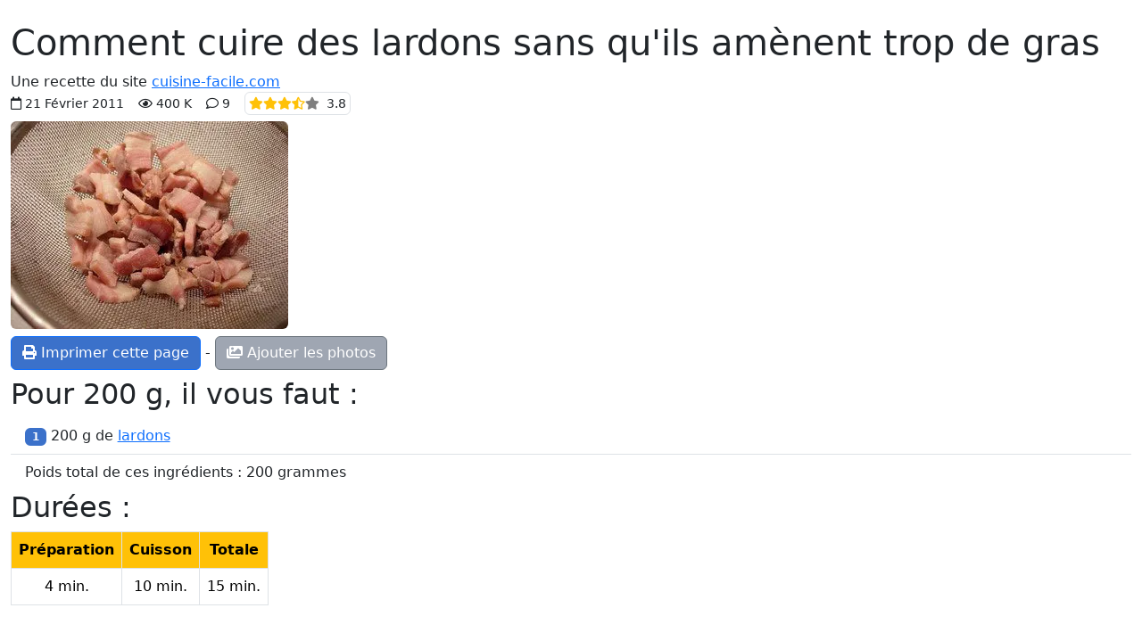

--- FILE ---
content_type: text/html; charset=UTF-8
request_url: https://cuisine-facile.com/trucs_astuces/fiche-cuisine-comment-cuire-lardons-sans-quils-amenent-trop-gras.php
body_size: 2724
content:
<!doctype html>
<html class="no-js" lang="fr" prefix="og: http://ogp.me/ns#" data-bs-theme="light">
<head>
<meta charset="utf-8">
<meta name="viewport" content="width=device-width, initial-scale=1">
<link rel="stylesheet" href="/bootstrap5.3.8/css/bootstrap.min.css">
<script src="https://ajax.googleapis.com/ajax/libs/jquery/3.3.1/jquery.min.js"></script>
<script src="/bootstrap5.3.8/js/bootstrap.bundle.min.js"></script>
<link rel="stylesheet" href="/fontawesome/css/all.css">
<link rel="stylesheet" href="/css/perso.css">
<title>Comment cuire des lardons sans qu'ils amènent trop de gras</title>
<meta name="description" content="Pour éviter un excès de gras dans une recette avec des lardons, vous pouvez les blanchir avant de les utiliser, de cette manière une grosse partie...">
<meta property="og:title" content="Comment cuire des lardons sans qu'ils amènent trop de gras">
<meta property="og:description" content="Pour éviter un excès de gras dans une recette avec des lardons, vous pouvez les blanchir avant de les utiliser, de cette manière une grosse partie de leur graisse partira avec l'eau de la casserole. (fiche-cuisine)">
<meta property="og:site_name" content="cuisine-facile.com">
<meta property="og:locale" content="fr_FR">
<meta property="og:locale:alternate" content="en_EN">
<meta property="og:locale:alternate" content="es_ES">
<meta property="og:type" content="website">
<meta property="og:url" content="https://cuisine-facile.com/trucs_astuces/fiche-cuisine-comment-cuire-lardons-sans-quils-amenent-trop-gras.php">
<meta name="robots" content="noindex,follow">
<link rel="canonical" href="https://cuisine-facile.com/trucs_astuces/recette-comment-cuire-lardons-sans-quils-amenent-trop-gras.php">
<link type="text/plain" rel="author" href="/humans.txt">
<meta name="author" content="Jean-Hugues Belpois">
<link rel="shortcut icon" type="image/png" href="/images/icons/favicon.png">
<link rel="manifest" href="/manifest.json">
<link rel="apple-touch-icon" href="/images/icons/apple-touch-icon.png"><script type="application/ld+json">{"@context": "https://schema.org","@type": "WebSite", "name" : "cuisine-facile.com", "url" : "https://cuisine-facile.com","potentialAction": {"@type": "SearchAction","target": "https://cuisine-facile.com/recherche.php?q={search_term_string}","query-input": "required name=search_term_string"}}</script><script type="application/ld+json">{"@context": "https://schema.org","@type": "Organization","name" : "cuisine-facile.com","url": "https://cuisine-facile.com","logo": "https://cuisine-facile.com/images/logo.webp","sameAs": [ "https://www.facebook.com/lapagedecuisinefacile/" ] }}</script>
<script async src="https://www.googletagmanager.com/gtag/js?id=G-5GGYZFYQSJ"></script>
<script>
	window.dataLayer = window.dataLayer || [];
	function gtag(){dataLayer.push(arguments);}
	gtag('js', new Date());
	gtag('config', 'G-5GGYZFYQSJ');
</script>
<script src="/js/divers-scripts.js" async></script>
</head>
<body><div class="container-fluid" id="debut"><br><h1>Comment cuire des lardons sans qu'ils amènent trop de gras</h1>Une recette du site <a href="https://cuisine-facile.com">cuisine-facile.com</a><div><small> <span class="far fa-calendar"></span> 21 Février 2011<span class="ms-3"><span class="far fa-eye me-1"></span>400 K</span><span class="ms-3 far fa-comment ms-3"></span> 9<span  data-bs-toggle="tooltip" data-bs-placement="bottom" data-bs-html="true" title="pour 84 notations" ><span class="ms-3 border p-1 rounded"><span class="fas fa-star text-warning"></span><span class="fas fa-star text-warning"></span><span class="fas fa-star text-warning"></span><span class="fas fa-star-half-alt text-warning"></span><span class="fas fa-star text-black-50"></span><span class="ms-2">3.8</span></span></span></small></div>
<div class="mt-2 mb-2"><a href="https://cuisine-facile.com/trucs_astuces/recette-comment-cuire-lardons-sans-quils-amenent-trop-gras.php" ><img src="/images/recettes/trucs_astuces/comment/134-0.webp" alt="Comment cuire des lardons sans qu'ils amènent trop de gras"  data-bs-toggle="tooltip" data-bs-placement="bottom" data-bs-html="true" title="Comment cuire des lardons sans qu'ils amènent trop de gras"  class="rounded"></a></div><div class="text-start d-print-none"><a class="btn btn-primary" href="javascript:window.print()"><span class="fas fa-print"></span> Imprimer cette page</a> - <a  class="btn btn-secondary" href="/recette-reduite.php?id=134&amp;mode=photo"><span class="fas fa-images"></span> Ajouter les photos</a></div><h2 class="mt-2">Pour 200 g,  il vous faut :</h2><ul class="list-group list-group-flush"><li class="list-group-item pt-2 pb-2"><span class="badge bg-primary">1</span>  200 g de <a  data-bs-toggle="tooltip" data-bs-placement="bottom" data-bs-html="true" title="Cliquez pour voir des informations sur ce produit"  href="/lardons.php" target="_blank">lardons</a></li><li class="list-group-item">Poids total de ces ingrédients : 200 grammes</li></ul><h2>Durées :</h2><table class="table table-bordered" style="width:auto"><tr><th class="text-center bg-warning">Préparation</th><th class="text-center bg-warning">Cuisson</th><th class="text-center bg-warning">Totale</th></tr><tr><td class="text-center">4 min.</td><td class="text-center">10 min.</td><td class="text-center">15 min.</td></tr></table><br><h2>La recette pas à pas</h2><ul class="list-group list-group-flush"><li class="list-group-item pt-2 pb-2"><strong>1 : </strong> Pour cela, mettre les lardons dans une casserole et les couvrir d'eau froide.</li><li class="list-group-item pt-2 pb-2"><strong>2 : </strong> Amenez à ébullition sur feu vif.</li><li class="list-group-item pt-2 pb-2"><strong>3 : </strong> Après 1 minute d'ébullition, <a data-lexique="65">égoutter</a> et rincer sous l'eau froide (admirez au passage la quantité de graisse qui s'en va avec l'eau de cuisson...).</li><li class="list-group-item pt-2 pb-2"><strong>4 : </strong> Ensuite utilisez ces lardons normalement.</li></ul><hr><div class="mt-2">Voir cette recette : <a href="https://cuisine-facile.com/trucs_astuces/recette-comment-cuire-lardons-sans-quils-amenent-trop-gras.php">https://cuisine-facile.com/trucs_astuces/recette-comment-cuire-lardons-sans-quils-amenent-trop-gras.php</a></div>
<div class="text-end">Le 27 Janvier 2026.</div><img src="/images/qrcodes-recettes/fr/134.png" alt="qrcode"><br><br><div class="text-center d-print-none"></div><script type="application/ld+json">{"@context": "https://schema.org","@type": "BreadcrumbList","itemListElement": [{"@type": "ListItem","position": 1, "name": "Accueil", "item": "https://cuisine-facile.com/index.php"},{"@type": "ListItem","position": 2,"name": "Les recettes","item": "https://cuisine-facile.com/liste.php"},{"@type": "ListItem","position": 3,"name": "Trucs et astuces","item": "https://cuisine-facile.com/liste.php?cat=trucs_astuces"},{"@type": "ListItem","position": 4,"name": "Cuissons","item": "https://cuisine-facile.com/liste.php?cat=trucs_astuces#cuissons"}]}</script><script type="application/ld+json">{"@context": "https://schema.org","@type": "Recipe","name": "Comment cuire des lardons sans qu'ils amènent trop de gras","author": { "@type": "Person", "name": "Jean-Hugues Belpois", "url": "https://cuisine-facile.com", "sameAs": [ "https://www.facebook.com/lapagedecuisinefacile/", "https://www.tiktok.com/@cuisine_facile.com" ] },"image": "https://cuisine-facile.com/images/recettes/trucs_astuces/comment/134-0.webp","datePublished": "2011-02-21","recipeCategory": "Trucs et astuces","description": "Pour éviter un excès de gras dans une recette avec des lardons, vous pouvez les blanchir avant de les utiliser, de cette manière une grosse partie de leur graisse partira avec l'eau de la casserole.","aggregateRating": {"@type": "AggregateRating", "ratingValue": 3.82, "reviewCount": 84, "bestRating": 5, "worstRating": 1},"prepTime": "PT4M", "cookTime": "PT10M","totalTime": "PT14M","recipeYield": "200 g", "recipeCuisine": "French","keywords": ["recette", "cuisine facile", "cuisson", "lardon", "gras", "réduire", "blanchir"],"nutrition": {"@type": "NutritionInformation", "servingSize": "100 g", "calories": "576 calories", "fatContent": "60 g", "carbohydrateContent": "0 g", "proteinContent": "9 g"},"recipeIngredient": ["200 g de lardons"],"recipeInstructions": [ "1 Pour cela, mettre les lardons dans une casserole et les couvrir d'eau froide.","2 Amenez à ébullition sur feu vif.","3 Après 1 minute d'ébullition, égoutter et rincer sous l'eau froide (admirez au passage la quantité de graisse qui s'en va avec l'eau de cuisson...).","4 Ensuite utilisez ces lardons normalement."] }</script></div></body></html>